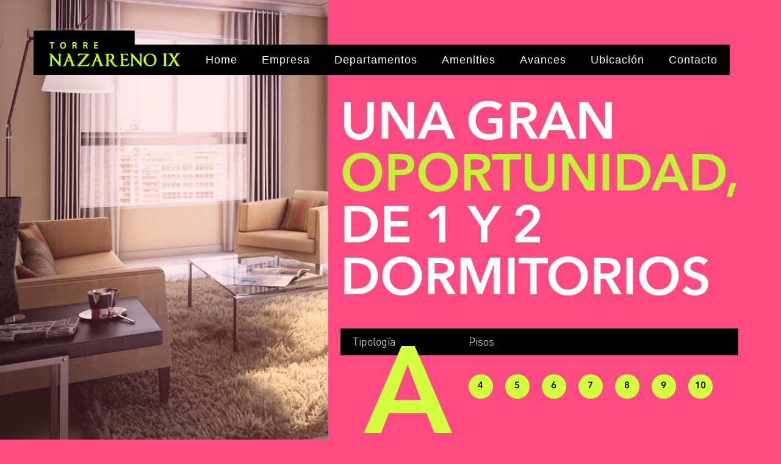

--- FILE ---
content_type: text/html
request_url: https://www.nazarenoix.grupobetania.com/departamentos/a/
body_size: 1896
content:
<!DOCTYPE html>
<html lang="en">
  <head>
    <meta charset="utf-8">
    <meta http-equiv="X-UA-Compatible" content="IE=edge">
    <meta name="viewport" content="width=device-width, initial-scale=1">
    <!-- The above 3 meta tags *must* come first in the head; any other head content must come *after* these tags -->
    <title>Nazareno IX | Departamentos</title>  

    <!-- Bootstrap -->
    <link href="https://www.nazarenoix.grupobetania.com/css/bootstrap.css " rel="stylesheet">
    <link href="https://www.nazarenoix.grupobetania.com/css/font-awesome.css " rel="stylesheet">
    <link href="https://www.nazarenoix.grupobetania.com/css/style.css " rel="stylesheet">
    <link href="https://www.nazarenoix.grupobetania.com/css/responsive.css" rel="stylesheet">
    <link href="https://www.nazarenoix.grupobetania.com/css/avenir.css" rel="stylesheet">

    <!-- HTML5 shim and Respond.js for IE8 support of HTML5 elements and media queries -->
    <!-- WARNING: Respond.js doesn't work if you view the page via file:// -->
    <!--[if lt IE 9]>
      <script src="https://oss.maxcdn.com/html5shiv/3.7.2/html5shiv.min.js"></script>
      <script src="https://oss.maxcdn.com/respond/1.4.2/respond.min.js"></script>
    <![endif]-->
    <link rel="shortcut icon" href="https://www.nazarenoix.grupobetania.com/favicon.ico" type="image/x-icon">
    <link rel="icon" href="https://www.nazarenoix.grupobetania.com/favicon.ico" type="image/x-icon">

  </head>    
    <body class="departamentos">
<section class="home">
    <div class="col-img hidden-sm hidden-xs"></div>
    <div class="container wrap">
      <div class="row">
        <nav class="navbar navbar-custom barra">
          <div data-scroll-header class="navbar-header">
            <button type="button" class="navbar-toggle" data-toggle="collapse" data-target="#nav">
              <span class="sr-only">Toggle navigation</span>
              <span class="icon-bar"></span>
              <span class="icon-bar"></span>
              <span class="icon-bar"></span>
            </button>
            <a class="navbar-brand" href="https://www.nazarenoix.grupobetania.com"><img src="https://www.nazarenoix.grupobetania.com/images/torre_nazareno.png" alt="Nazareno IX"></a>
          </div>

          <div class="collapse navbar-collapse" id="nav">

	<ul class="nav navbar-nav navbar-left">            
		<li><a href="https://www.nazarenoix.grupobetania.com" class="" data-scroll>Home</a></li>
		<li><a data-scroll href="https://www.nazarenoix.grupobetania.com/empresa" class="">Empresa</a></li>
		<li><a data-scroll href="https://www.nazarenoix.grupobetania.com/departamentos" class="dropdown-toggle" data-toggle="dropdown" role="button" aria-haspopup="true" aria-expanded="false">Departamentos</a>
			<ul class="sub dropdown-menu">
				<li><a href="https://www.nazarenoix.grupobetania.com/departamentos/a">Tipología A</a></li>
				<li><a href="https://www.nazarenoix.grupobetania.com/departamentos/b">Tipología B</a></li>
				<li><a href="https://www.nazarenoix.grupobetania.com/departamentos/c">Tipología C</a></li>
				<li><a href="https://www.nazarenoix.grupobetania.com/departamentos/d">Tipología D</a></li>
				<li><a href="https://www.nazarenoix.grupobetania.com/departamentos/e">Tipología E</a></li>
				<li><a href="https://www.nazarenoix.grupobetania.com/departamentos/f">Tipología F</a></li>
				<li><a href="https://www.nazarenoix.grupobetania.com/departamentos/g">Tipología G</a></li>
				<li><a href="https://www.nazarenoix.grupobetania.com/departamentos/h">Tipología H</a></li>
			</ul>
		</li>
		<li><a data-scroll href="https://www.nazarenoix.grupobetania.com/amenities" class="">Amenities</a></li>
		<li><a data-scroll href="https://www.nazarenoix.grupobetania.com/avances" class="">Avances</a></li>
		<li><a data-scroll href="https://www.nazarenoix.grupobetania.com/ubicacion" class="">Ubicación</a></li>
		<li><a data-scroll href="https://www.nazarenoix.grupobetania.com/contacto" class="">Contacto</a></li>
	</ul>

</div><!-- /.navbar-collapse -->          
        </nav>
        <div class="col-md-7 col-md-offset-5 col-der">
          <h1>Una gran<br><span>Oportunidad,</span><br> de 1 y 2 <br>dormitorios</h1>
          <div class="tipologia">
            <p>Tipología<span>Pisos</span></p>

            <div class="boxTipo">
              <h3>A</h3>
            </div>
            <div class="boxPisos">
              <h5>4</h5>
              <h5>5</h5>
              <h5>6</h5>
              <h5>7</h5>
              <h5>8</h5>
              <h5>9</h5>
              <h5>10</h5>
            </div>
          </div>
          <div class="tipologia push">
            <p class="uper">Caractaerísticas</p>  
            <ul>
              <li>2 dormitorios</li>
              <li>1 baño</li>
              <li>1 cocina</li>
              <li>estar comedor</li>
              <li>balcón</li>
            </ul>            
            <div class="boxTipo">
              <a class="fancybox" href="https://www.nazarenoix.grupobetania.com/images/tipologia1.jpg" data-fancybox-group="gallery" title="Nazarano IX">
                    <img src="https://www.nazarenoix.grupobetania.com/images/tipologia.png" class="img-responsive center-block mb" alt="Nazarano IX">
                </a>
            </div>
          </div>
        </div>
      </div>
    </div>
</section>
<footer class="home">
  <div class="container-fluid">
    <div class="row">
      <div class="col-md-6 col-md-offset-6">
        <div class="row">
          <div class="col-lg-5 col-md-6 col-sm-4">
            <a href="http://www.grupobetania.com" target="_blank"><img src="https://www.nazarenoix.grupobetania.com/images/grupo_betania.png" class="center" alt="Grupo Betania"></a>
          </div>
          <div class="col-lg-4 col-md-6 col-sm-2 icons">              
            <a href="https://www.facebook.com/GrupoBetania" target="_blank" class="icon"><i class="fa fa-facebook"></i></a>
            <a href="https://twitter.com/GrupoBetaniaOk" target="_blank" class="icon"><i class="fa fa-twitter"></i></a>
          </div>
        </div>
        <div class="row">
          <div class="col-lg-12">
            <p>Obispo Trejo 1370 | Of. Com.: Av. Pueyrredón 948, Nueva Córdoba. <br>Tel.: 0351 598 9191 | Móvil: 351 15 408 7777 | Mail: <a href="mailto:ventas@grupobetania.com">ventas@grupobetania.com</a> - <a href="http://www.grupobetania.com" target="_blank">www.grupobetania.com</a><br><br></p>
          </div>
        </div>
      </div>
    </div>
  </div>
</footer>


    <!-- jQuery (necessary for Bootstrap's JavaScript plugins) -->
    <script src="https://ajax.googleapis.com/ajax/libs/jquery/1.11.2/jquery.min.js"></script>
    <!-- Include all compiled plugins (below), or include individual files as needed -->
    <script src="https://www.nazarenoix.grupobetania.com/js/bootstrap.min.js"></script>
    <link rel="stylesheet" type="text/css" href="https://www.nazarenoix.grupobetania.com/js/fancybox/jquery.fancybox.css?v=2.1.5" media="screen" />
    <script type="text/javascript" src="https://www.nazarenoix.grupobetania.com/js/fancybox/jquery.fancybox.js?v=2.1.5"></script>    

    <script type="text/javascript">
        $(document).ready(function() {
            $('.fancybox').fancybox({  
                helpers: {
                    overlay: {
                      locked: false 
                  }}
              });
        });
    </script>
  </body>
</html>

--- FILE ---
content_type: text/css
request_url: https://www.nazarenoix.grupobetania.com/css/style.css
body_size: 2279
content:
@font-face {
font-family: AvenirNextLTPro-Regular;
src: url("fonts/avenir-next/AvenirNextLTPro-Regular.otf") format(“truetype”);
}


body {
  margin: 0;
  padding: 0;
  outline: 0;
}
body, html{
  height: 100%;
}

video {
  height: 100%;
  width: 100%;
}


body img {
  border: none;
}

h1 {
  color: #222;
  font-weight: 700;
  font-size: 36px;
}
h2 {
  color: #000;
  font-weight: 700;
  font-size: 30px;
}
h3 {
  color: #222;
  font-weight: 700;
  font-size: 26px;
}
h4 {
  color: #000;
  font-weight: 700;
  font-size: 22px;
}
h5 {
  color: #000;
  font-weight: 700;
  font-size: 20px;
}
h6 {
  color: #000;
  font-weight: 700;
  font-size: 18px;
}

p{
  font-size: 16px;
  color: #93959d;
  font-weight: normal;
  margin: 0;
  line-height: 30px;
}
a:hover, a:focus {
    color: #000;
    text-decoration: none;
}
:target {
    display: block;    
    position: relative;     
    top: -300px;
    visibility: hidden;
}


body.home {background-color: #07d3e1;}
body.empresa {background-color: #9a48ef;}
body.departamentos {background-color: #ff4b81;}
body.amenities {background-color: #ff8d00;}
body.avances {background-color: #acc000;}
body.ubicacion {background-color: #d6c01f;}
body.contacto {background-color: #0087bc;}



section.home {
  height: auto !important;
    margin: 0 auto -140px;
    padding-bottom: 140px;
    min-height: 100%;
}

body.departamentos section.home {
    margin: 0 auto;
}


/* NAVIGATION */

.navbar {
  border: medium none;
    margin-top: 50px;
    min-height: auto;
}
.navbar-brand {
  padding: 0;
}
.navbar-brand img{
  width: 100%;
}

.navbar-nav {
  margin: 23px 0 0 !important;
    transition:all 0.27s cubic-bezier(0, 0, 0.58, 1) 0s;
  -webkit-transition:all 0.27s cubic-bezier(0, 0, 0.58, 1) 0s;
  -moz-transition:all 0.27s cubic-bezier(0, 0, 0.58, 1) 0s;
  -o-transition:all 0.27s cubic-bezier(0, 0, 0.58, 1) 0s;
}
.navbar-nav > li {
    background: #000 none repeat scroll 0 0;
}
.navbar-nav > li > a {
    color: #fff;
    font-size: 18px;
    font-weight: unset;
    letter-spacing: 1px;
    line-height: 20px;
    transition:all 0.3s ease-in;
  -webkit-transition:all 0.3s ease-in;
  -moz-transition:all 0.3s ease-in;
  -o-transition:all 0.3s ease-in;
  padding: 15px 20px !important;
}

body.home .nav > li > a:hover, body.home .nav > li > a.active, body.home .nav > li > a:focus {background-color: #0ad4e1;color: #fff;}
body.empresa .nav > li > a:hover, body.empresa .nav > li > a.active, body.empresa .nav > li > a:focus {background-color: #9a48ef;color: #fff;}
body.departamentos .nav > li > a:hover, body.departamentos .nav > li > a.active, body.departamentos .nav > li > a:focus {background-color: #ff4b81;color: #fff;}
body.amenities .nav > li > a:hover, body.amenities .nav > li > a.active, body.amenities .nav > li > a:focus {background-color: #ff8d00;color: #fff;}
body.avances .nav > li > a:hover, body.avances .nav > li > a.active, body.avances .nav > li > a:focus {background-color: #acc000;color: #fff;}
body.ubicacion .nav > li > a:hover, body.ubicacion .nav > li > a.active, body.ubicacion .nav > li > a:focus {background-color: #d6c01f;color: #fff;}
body.contacto .nav > li > a:hover, body.contacto .nav > li > a.active, body.contacto .nav > li > a:focus {background-color: #0087bc;color: #fff;}

ul.sub{
  margin:0;
  padding: 0;
  position: absolute;
  z-index: 100;
  background: #000;  
  list-style: none;
  text-align: center;
  width: 100%;  
}
ul.sub li>a{
    display: block;
    padding: 10px 0;
    color: #fff;
    transition: all 0.3s ease-in;
    -webkit-transition: all 0.3s ease-in;
    -moz-transition: all 0.3s ease-in;
    -o-transition: all 0.3s ease-in;
}
ul.sub li>a:hover{
  background-color: #ff4b81;
}



body.home .col-img, body.empresa .col-img, body.departamentos .col-img, body.amenities .col-img, 
body.avances .col-img, body.ubicacion .col-img, body.contacto .col-img {
    background-image: url("../images/homeA.jpg");
    background-position: center bottom;
    background-size: 100%;
    background-repeat: no-repeat;
    display: block;
    left: 0;
    min-height: 100% !important;
    height: auto;
    position: fixed !important;
    bottom: 0;
    width: 45%;
}
body.empresa .col-img {
    background-image: url("../images/empresa.jpg");
    background-position: center top;
    background-size: cover;
    width: 50%;
}
body.departamentos .col-img {
    background-image: url("../images/dpto.jpg");
    background-position: center top;
    background-size: cover;
    width: 42%;
}
body.amenities .col-img {
    background-image: url("../images/amenities.jpg");
    background-position: center top;
    background-size: cover;
    width: 42%;
}
body.ubicacion .col-img, body.contacto .col-img {
    background-image: url("../images/ubicacion.png");
    background-position: center bottom;
    background-size: 100%;
    width: 42%;
}


.col-der h1, body.amenities .col-der h2, body.avances .col-der h2 {
  color: #fff;
  font-weight: 500;
  font-size: 112px;
   line-height: 90px;
   font-family: 'Avenir Next LT Pro Demi';
   margin-bottom: 50px;
   text-transform: uppercase;
}
.col-der h1 span, body.amenities .col-der h2 span, body.avances .col-der h2 span {
  color: #c7f03a;
}
body.departamentos .col-der h1 {
  font-size: 85px;
  line-height: 85px;
}
body.amenities .col-der h2 {
  font-size: 50px;
  line-height: 50px;
}
body.avances .col-der h2 {
  font-size: 65px;
  line-height: 65px;
}

body.ubicacion .col-der h1{
    font-size: 80px;
    line-height: 80px;
    margin: 0;
}
.black {
  background: #000;
  padding:20px;
}
.mapa {
  margin-bottom: 30px;
}
body.ubicacion .black p {
    color: #fff;
    font-family: "DINProLight";
    font-size: 16px;
    line-height: 24px;
    margin-top: 10px;
    width: 60%;
}
body.ubicacion .black p span {
  color: #c7f03a;
}
.col-der h3, .col-izq h3 {
  display: block;
  margin: 60px auto;
  text-align: center;
}
.col-der h3 a, .col-izq h3 a {
  color: #d4ff3f;
  font-weight: 300;
  font-size: 20px;
  background-color: #000;
  padding: 10px 15px;
  text-transform: uppercase;
}
.col-izq h3 .fa {
    font-size: 15px;
    left: 5px;
    position: relative;
    top: -3px;
}
.col-izq h2, .col-izq h4 {
  color: #fff;
  font-weight: 500;
  font-size: 60px;
   line-height: 60px;
   font-family: 'Avenir Next LT Pro Demi';
   margin: 70px 0 40px;
   text-align: right;
}
.col-izq h4 {
    background-color: #000;
    float: left;
    font-size: 42px;
    margin: 25px 0 0;
    padding: 0 10px;
    text-align: left;
    color: #d3ff3e;
    line-height: 42px;
}

.col-izq h2 span {
  color: #d4ff3f;
}
.col-der p {
    color: #fff;
    font-family: "DINProLight";
    font-size: 18px;
    line-height: 24px;
    margin-top: 10px;
}
.col-der p.purple {
    margin-top: 80px;
}
.col-der .boxIco {
    display: block;
    margin: 30px 0;
    width: 300px;
}
.col-der .imgLeft {
    margin:0 10px;
}

.boxFotos {
    float: left;
    margin-bottom: 30px;
    position: relative;
    width: 100%;
}

body.avances .boxFotos {
    background-color: #000;
    padding: 5px 20px 20px;
    margin: 0;
}
body.avances .boxFotos a {
  position: relative;
  color: #fff;
  line-height: 1.2;
  display: block;
}

body.avances .boxFotos a:after {
  display: block;
  margin-left: 42.5px;
  content: "\f002";
  border: 2px solid white;
  border-radius: 50%;
  width: 25px;
  height: 25px;
  line-height: 20px;
  padding: 0px;
  color: white;
  text-align: center;
  font-family: 'FontAwesome';
  position: absolute;
  top: 25%;
  opacity: 0.8;
}

body.avances .boxFotos a span {
  display: block;
  text-align: center;
  padding: 5px;
}
body.avances .boxFotos a .fa {
  position: absolute;
  left: 50%;
  top: 50%;
  margin-left: -11px;
  margin-top: -45px;
  opacity: 0.5;

  display: block;
  border: 2px solid white;
  border-radius: 50%;
  width: 25px;
  height: 25px;
  line-height: 23px;
  color: white;
}
body.avances .boxFotos h4 {
    background-color: #000;
    color: #fff;
    display: inline;
    font-family: "DINProLight";
    font-size: 20px;
    left: -10px;
    line-height: 20px;
    margin: 0;
    padding: 5px 10px;
    position: relative;
    text-transform: uppercase;
    top: -30px;
}
body.amenities .boxFotos h2 {
    color: #fff;
    font-family: "DINProLight";
    font-size: 24px;
    line-height: 24px;
    margin: 10px 0 20px;
    font-weight: bold;
}
body.avances .pA {
    position: absolute;
    z-index: 1;
}
body.avances .black {
    background-color: #000;
    position: relative;
    padding: 0 15px;
}
.tipologia {
    float: left;
    height: 200px;
    margin-bottom: 30px;
    position: relative;
    width: 100%;
}
.push {
    margin-bottom: 80px;
}
.tipologia p {
    color: #fff;
    font-family: "DINProLight";
    font-size: 18px;
    line-height: 24px;
    padding: 10px 120px 10px 20px;
    float: left;    
    margin-top: -15px;
    background-color:#000;
    width: 100%
}
.tipologia p span {
    margin: 0  0 0 120px;
}

.tipologia p.uper {
    color: #d4ff3f;
    text-transform: uppercase;
    text-align: right;
    padding:10px 20px;
}

.tipologia ul {
    float: right;
    margin-bottom: 10px;
    margin-top: 0px;
    width: 200px;
    padding:0px;
}
.tipologia li {
    border-bottom: 1px solid #fff;
    color: #fff;
    height: 34px;
    list-style-type: none;
    padding: 8px 5px 0;
    text-align: left;
    font-family: "DINProLight";
    font-size: 18px;
}

.boxTipo {
    left: 40px;
    position: absolute;
    top: -5px;
}
.boxTipo img {
    max-width: 280px;
}
.boxTipo h3 {
    color: #d4ff3f;
    font-family: 'Avenir Next LT Pro Demi';
    font-size: 200px;
    margin: 0;
}
.boxPisos {
    left: 200px;
    position: absolute;
    top: 50px;
}
.boxPisos h5 {
    background-color: #d4ff3f;
    color: #000;
    font-family: 'Avenir Next LT Pro Demi';
    font-size: 15px;
    margin: 10px;
    text-align: center;
    line-height: 40px;
    border-radius: 40px;
    float: left;
    width: 40px;
    height: 40px;
}
.celeste {
  background: #b6ddec;
  padding:20px;
  float: left;
  width: 100%;
  margin-bottom: 50px;
  
}

/* -----------------  COMINEZO ESTILOS FORMULARIO  ----------------- */

.form-group {
    float: left;
    margin-bottom: 15px;
    width: 100%;
}
.form-group label {
    color: #2e373b;
    float: right;
    font-weight: bold;
    margin: 10px -15px 0;
    font-family: "DINProLight";
}
.form-control {
    background:transparent;
    border: 0 none;
    border-radius: 0;
    box-shadow: inherit;
    margin: 0;
    border: none;
    border-bottom: 1px solid #abc8d3;
    height: 40px;
    font-family: "DINProLight";
}
.form-control:focus {
    border-bottom: 1px solid #0087bc;
    box-shadow: none;
    outline: 0 none;
}
textarea.form-control {
    height: 160px;
    background:#fff;
}

/* -----------------  COMINEZO FOOTER  ----------------- */

footer {
    height: 140px;
    padding: 0;
    position: relative;
}
footer p, footer a  {
  color: #fff;
  font-weight: 300;
  font-size: 15px;
  font-family: 'DINProLight';
  margin-top: 10px;
  line-height: 22px;
}

.icon i.fa {
    background-color: #ffffff;
    border-radius: 50%;
    color: #07d3e1;
    font-size: 16px;
    height: 35px;
    line-height: 35px;
    margin: 10px 5px 0;
    text-align: center;
    width: 35px;
}
.icon:hover i.fa {
    opacity: 0.6;
}
body.empresa .icon i.fa {color: #772fc1;}
body.departamentos .icon i.fa {color: #ff4b81;}
body.amenities .icon i.fa {color: #ff8d00;}
body.avances .icon i.fa {color: #acc000;}
body.ubicacion .icon i.fa {color: #d6c01f;}
body.contacto .icon i.fa {color: #0087bc;}

--- FILE ---
content_type: text/css
request_url: https://www.nazarenoix.grupobetania.com/css/responsive.css
body_size: 587
content:
@media (max-width: 1200px) {

	.navbar-nav > li > a { font-size: 15px;padding: 15px 13px 15px 14px !important}
	.col-der h1 {font-size: 90px;}
	footer {height: 170px;}
	body.departamentos .col-der h1 { font-size: 65px; line-height: 60px;}
	.push .boxTipo {left: 20px;}
	.boxFotos .mb {margin-bottom: 30px;}
   

}

@media (max-width: 992px) {
	.navbar-nav {margin: 0 -15px !important;}
	.navbar-nav > li > a {padding: 15px 17px 15px 18px !important;}
	.col-der h1 { font-size: 90px; margin: 50px 0; text-align: center;}
	section.home {margin: 0 auto; padding-bottom: 0;}
	body.home footer, body.empresa footer, body.departamentos footer, body.amenities footer, 
	body.avances footer, body.ubicacion footer, body.contacto footer {background-color: #04acb8;height: auto;padding: 30px 0;}
	body.empresa footer {background-color: #772fc1;}
	body.departamentos footer {background-color: #c43a64;}
	body.amenities footer {background-color: #bd6901;}
	body.avances footer {background-color: #839202;}
	body.ubicacion footer {background-color: #b7a416;}
	body.contacto footer {background-color: #026c95;}

	.col-izq h2 {margin: 30px 0 40px;text-align: center;}
	.col-der p.purple { margin-top: 50px; text-align: center;}
	.col-der .boxIco {margin: 30px auto;}
	body.amenities .col-der h2 { text-align: center;margin-top: 50px;}
	.form-group label {float: inherit;margin: 10px 0 0;}
	body.ubicacion .black p {text-align: center; width: 100%;}
	
	body.avances .col-der h2 {text-align: center;}
	body.avances .pA { position: relative; z-index: 1;}
  
}

@media (max-width: 767px) {
	.navbar-toggle .icon-bar {background: #000 none repeat scroll 0 0;}
	.navbar-brand img { margin-left: 15px; max-width: 220px;width: 100%;}
	.navbar-toggle {margin-top: 25px; margin-bottom: 0;}
	.navbar-nav > li > a {text-align: center;}
	.center, .icons {display: block; margin:0 auto 20px;}
	.icons {width: 125px;}
	footer p, footer a {text-align: center;}
	.boxFotos img { margin-bottom: 20px}

  
}

@media (max-width: 582px) {
	.col-der h1 { font-size: 70px;line-height: 72px;}
	section.home { min-height: auto;}
	.col-izq h2 {font-size: 40px;line-height: 40px;}
	.tipologia p span { margin: 0 0 0 40px;}
	.boxTipo {left: 20px;top: 44px;}
	.boxTipo h3 {font-size: 120px;}
	.boxPisos {left: 120px;}
	.boxTipo img { max-width: 180px;}
	body.ubicacion .col-der h1, body.avances .col-der h2 { font-size: 60px;line-height: 60px;}


}

@media (max-width: 480px) {
	.col-der h1 { font-size: 44px;line-height: 48px;}
	.col-der h3 a, .col-izq h3 a {font-size: 15px;}
	.col-izq h3 .fa, .boxTipo img {display: none;}
	.tipologia ul {width: 100%;}
	body.departamentos .col-der h1 {font-size: 35px; line-height: 35px;margin: 20px 0}
	body.amenities .col-der h2 { font-size: 35px; line-height: 35px; margin-bottom: 20px;}
	body.ubicacion .col-der h1, body.avances .col-der h2 { font-size: 40px;line-height: 40px;}
}



--- FILE ---
content_type: text/css
request_url: https://www.nazarenoix.grupobetania.com/css/avenir.css
body_size: 164
content:
/* #### Generated By: http://www.cufonfonts.com #### */

@font-face {
font-family: 'Avenir Next LT Pro Condensed';
font-style: normal;
font-weight: normal;
src: local('Avenir Next LT Pro Condensed'), url('../fonts/AvenirNextLTPro-Cn.woff') format('woff');
}


@font-face {
font-family: 'Avenir Next LT Pro Demi';
font-style: normal;
font-weight: normal;
src: local('Avenir Next LT Pro Demi'), url('../fonts/AvenirNextLTPro-Demi.woff') format('woff');
}


@font-face {
font-family: 'Avenir Next LT Pro Demi Condensed';
font-style: normal;
font-weight: normal;
src: local('Avenir Next LT Pro Demi Condensed'), url('../fonts/AvenirNextLTPro-DemiCn.woff') format('woff');
}


@font-face {
font-family: 'Avenir Next LT Pro Heavy Condensed';
font-style: normal;
font-weight: normal;
src: local('Avenir Next LT Pro Heavy Condensed'), url('../fonts/AvenirNextLTPro-HeavyCn.woff') format('woff');
}


@font-face {
font-family: 'Avenir Next LT Pro Medium Condensed';
font-style: normal;
font-weight: normal;
src: local('Avenir Next LT Pro Medium Condensed'), url('../fonts/AvenirNextLTPro-MediumCn.woff') format('woff');
}


@font-face {
font-family: 'Avenir Next LT Pro Regular';
font-style: normal;
font-weight: normal;
src: local('Avenir Next LT Pro Regular'), url('../fonts/AvenirNextLTPro-Regular.woff') format('woff');
}


@font-face {
font-family: 'Avenir Next LT Pro Ultra Light Condensed';
font-style: normal;
font-weight: normal;
src: local('Avenir Next LT Pro Ultra Light Condensed'), url('../fonts/AvenirNextLTPro-UltLtCn.woff') format('woff');
}


@font-face {
font-family: 'Avenir Next LT Pro Bold';
font-style: normal;
font-weight: normal;
src: local('Avenir Next LT Pro Bold'), url('../fonts/AvenirNextLTPro-Bold.woff') format('woff');
}


@font-face {
font-family: 'Avenir Next LT Pro Bold Condensed';
font-style: normal;
font-weight: normal;
src: local('Avenir Next LT Pro Bold Condensed'), url('../fonts/AvenirNextLTPro-BoldCn.woff') format('woff');
}


@font-face {
font-family: 'Avenir Next LT Pro Bold Condensed Italic';
font-style: normal;
font-weight: normal;
src: local('Avenir Next LT Pro Bold Condensed Italic'), url('../fonts/AvenirNextLTPro-BoldCnIt.woff') format('woff');
}


@font-face {
font-family: 'Avenir Next LT Pro Condensed Italic';
font-style: normal;
font-weight: normal;
src: local('Avenir Next LT Pro Condensed Italic'), url('../fonts/AvenirNextLTPro-CnIt.woff') format('woff');
}


@font-face {
font-family: 'Avenir Next LT Pro Demi Condensed Italic';
font-style: normal;
font-weight: normal;
src: local('Avenir Next LT Pro Demi Condensed Italic'), url('../fonts/AvenirNextLTPro-DemiCnIt.woff') format('woff');
}


@font-face {
font-family: 'Avenir Next LT Pro Demi Italic';
font-style: normal;
font-weight: normal;
src: local('Avenir Next LT Pro Demi Italic'), url('../fonts/AvenirNextLTPro-DemiIt.woff') format('woff');
}


@font-face {
font-family: 'Avenir Next LT Pro Heavy Condensed Italic';
font-style: normal;
font-weight: normal;
src: local('Avenir Next LT Pro Heavy Condensed Italic'), url('../fonts/AvenirNextLTPro-HeavyCnIt.woff') format('woff');
}


@font-face {
font-family: 'Avenir Next LT Pro Italic';
font-style: normal;
font-weight: normal;
src: local('Avenir Next LT Pro Italic'), url('../fonts/AvenirNextLTPro-It.woff') format('woff');
}


@font-face {
font-family: 'Avenir Next LT Pro Medium Condensed Italic';
font-style: normal;
font-weight: normal;
src: local('Avenir Next LT Pro Medium Condensed Italic'), url('../fonts/AvenirNextLTPro-MediumCnIt.woff') format('woff');
}


@font-face {
font-family: 'Avenir Next LT Pro Ultra Light Condensed Italic';
font-style: normal;
font-weight: normal;
src: local('Avenir Next LT Pro Ultra Light Condensed Italic'), url('../fonts/AvenirNextLTPro-UltLtCnIt.woff') format('woff');
}

@font-face {
	font-family: 'DINProLight';
	src: url('../fonts/DINProLight.eot');
	src: local('DINProLight'), url('../fonts/DINProLight.woff') format('woff'), url('../fonts/DINProLight.ttf') format('truetype');
}